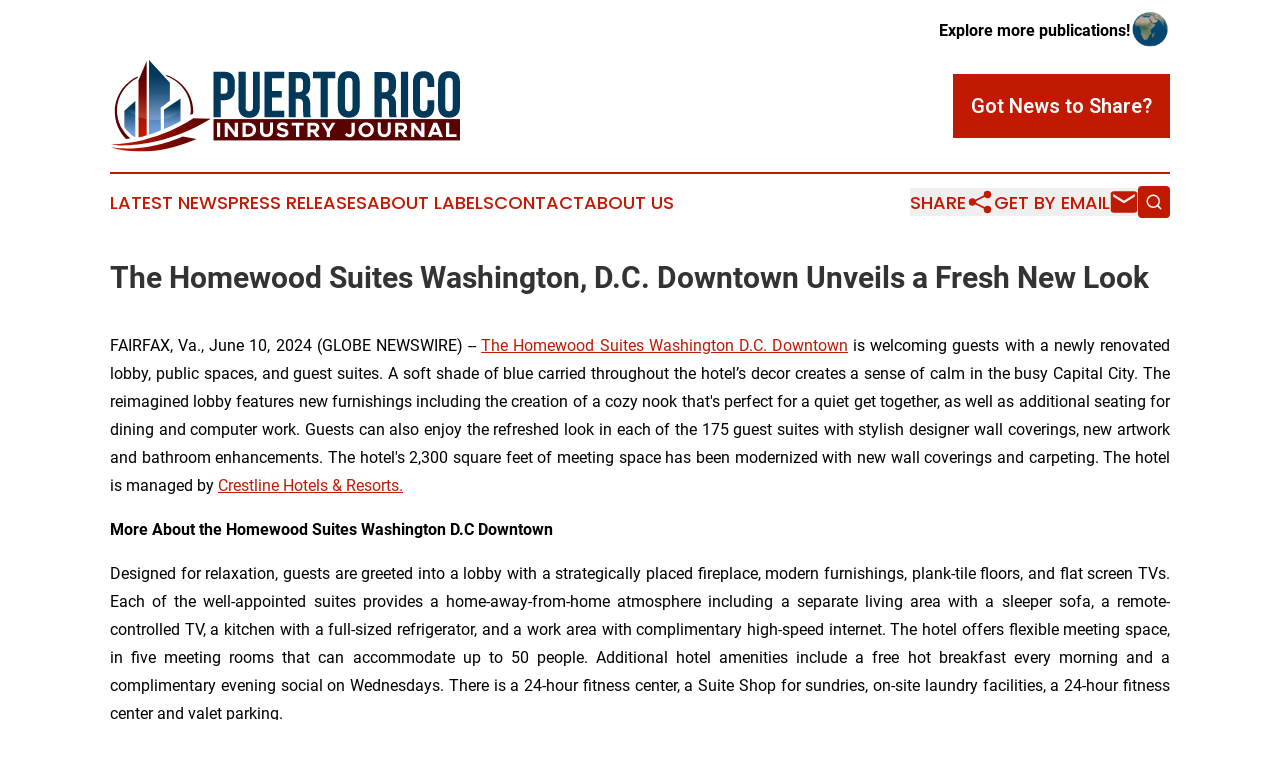

--- FILE ---
content_type: text/html;charset=utf-8
request_url: https://www.puertoricoindustryjournal.com/article/718715410-the-homewood-suites-washington-d-c-downtown-unveils-a-fresh-new-look
body_size: 7112
content:
<!DOCTYPE html>
<html lang="en">
<head>
  <title>The Homewood Suites Washington, D.C. Downtown Unveils a Fresh New Look | Puerto Rico Industry Journal</title>
  <meta charset="utf-8">
  <meta name="viewport" content="width=device-width, initial-scale=1">
    <meta name="description" content="Puerto Rico Industry Journal is an online news publication focusing on industries in the Puerto Rico: Your best source on industries and services news from Puerto Rico">
    <link rel="icon" href="https://cdn.newsmatics.com/agp/sites/puertoricoindustryjournal-favicon-1.png" type="image/png">
  <meta name="csrf-token" content="K7JeUFNLaUh9aS7HefJnef3AttAYNpF3SPxVW2A3i2o=">
  <meta name="csrf-param" content="authenticity_token">
  <link href="/css/styles.min.css?v1d0b8e25eaccc1ca72b30a2f13195adabfa54991" rel="stylesheet" data-turbo-track="reload">
  <link rel="stylesheet" href="/plugins/vanilla-cookieconsent/cookieconsent.css?v1d0b8e25eaccc1ca72b30a2f13195adabfa54991">
  
<style type="text/css">
    :root {
        --color-primary-background: rgba(194, 26, 2, 0.5);
        --color-primary: #C21A02;
        --color-secondary: #5578a4;
    }
</style>

  <script type="importmap">
    {
      "imports": {
          "adController": "/js/controllers/adController.js?v1d0b8e25eaccc1ca72b30a2f13195adabfa54991",
          "alertDialog": "/js/controllers/alertDialog.js?v1d0b8e25eaccc1ca72b30a2f13195adabfa54991",
          "articleListController": "/js/controllers/articleListController.js?v1d0b8e25eaccc1ca72b30a2f13195adabfa54991",
          "dialog": "/js/controllers/dialog.js?v1d0b8e25eaccc1ca72b30a2f13195adabfa54991",
          "flashMessage": "/js/controllers/flashMessage.js?v1d0b8e25eaccc1ca72b30a2f13195adabfa54991",
          "gptAdController": "/js/controllers/gptAdController.js?v1d0b8e25eaccc1ca72b30a2f13195adabfa54991",
          "hamburgerController": "/js/controllers/hamburgerController.js?v1d0b8e25eaccc1ca72b30a2f13195adabfa54991",
          "labelsDescription": "/js/controllers/labelsDescription.js?v1d0b8e25eaccc1ca72b30a2f13195adabfa54991",
          "searchController": "/js/controllers/searchController.js?v1d0b8e25eaccc1ca72b30a2f13195adabfa54991",
          "videoController": "/js/controllers/videoController.js?v1d0b8e25eaccc1ca72b30a2f13195adabfa54991",
          "navigationController": "/js/controllers/navigationController.js?v1d0b8e25eaccc1ca72b30a2f13195adabfa54991"          
      }
    }
  </script>
  <script>
      (function(w,d,s,l,i){w[l]=w[l]||[];w[l].push({'gtm.start':
      new Date().getTime(),event:'gtm.js'});var f=d.getElementsByTagName(s)[0],
      j=d.createElement(s),dl=l!='dataLayer'?'&l='+l:'';j.async=true;
      j.src='https://www.googletagmanager.com/gtm.js?id='+i+dl;
      f.parentNode.insertBefore(j,f);
      })(window,document,'script','dataLayer','GTM-KGCXW2X');
  </script>

  <script>
    window.dataLayer.push({
      'cookie_settings': 'delta'
    });
  </script>
</head>
<body class="df-5 is-subpage">
<noscript>
  <iframe src="https://www.googletagmanager.com/ns.html?id=GTM-KGCXW2X"
          height="0" width="0" style="display:none;visibility:hidden"></iframe>
</noscript>
<div class="layout">

  <!-- Top banner -->
  <div class="max-md:hidden w-full content universal-ribbon-inner flex justify-end items-center">
    <a href="https://www.affinitygrouppublishing.com/" target="_blank" class="brands">
      <span class="font-bold text-black">Explore more publications!</span>
      <div>
        <img src="/images/globe.png" height="40" width="40" class="icon-globe"/>
      </div>
    </a>
  </div>
  <header data-controller="hamburger">
  <div class="content">
    <div class="header-top">
      <div class="flex gap-2 masthead-container justify-between items-center">
        <div class="mr-4 logo-container">
          <a href="/">
              <img src="https://cdn.newsmatics.com/agp/sites/puertoricoindustryjournal-logo-1.svg" alt="Puerto Rico Industry Journal"
                class="max-md:!h-[60px] lg:!max-h-[115px]" height="179"
                width="auto" />
          </a>
        </div>
        <button class="hamburger relative w-8 h-6">
          <span aria-hidden="true"
            class="block absolute h-[2px] w-9 bg-[--color-primary] transform transition duration-500 ease-in-out -translate-y-[15px]"></span>
          <span aria-hidden="true"
            class="block absolute h-[2px] w-7 bg-[--color-primary] transform transition duration-500 ease-in-out translate-x-[7px]"></span>
          <span aria-hidden="true"
            class="block absolute h-[2px] w-9 bg-[--color-primary] transform transition duration-500 ease-in-out translate-y-[15px]"></span>
        </button>
        <a href="/submit-news" class="max-md:hidden button button-upload-content button-primary w-fit">
          <span>Got News to Share?</span>
        </a>
      </div>
      <!--  Screen size line  -->
      <div class="absolute bottom-0 -ml-[20px] w-screen h-[1px] bg-[--color-primary] z-50 md:hidden">
      </div>
    </div>
    <!-- Navigation bar -->
    <div class="navigation is-hidden-on-mobile" id="main-navigation">
      <div class="w-full md:hidden">
        <div data-controller="search" class="relative w-full">
  <div data-search-target="form" class="relative active">
    <form data-action="submit->search#performSearch" class="search-form">
      <input type="text" name="query" placeholder="Search..." data-search-target="input" class="search-input md:hidden" />
      <button type="button" data-action="click->search#toggle" data-search-target="icon" class="button-search">
        <img height="18" width="18" src="/images/search.svg" />
      </button>
    </form>
  </div>
</div>

      </div>
      <nav class="navigation-part">
          <a href="/latest-news" class="nav-link">
            Latest News
          </a>
          <a href="/press-releases" class="nav-link">
            Press Releases
          </a>
          <a href="/about-labels" class="nav-link">
            About Labels
          </a>
          <a href="/contact" class="nav-link">
            Contact
          </a>
          <a href="/about" class="nav-link">
            About Us
          </a>
      </nav>
      <div class="w-full md:w-auto md:justify-end">
        <div data-controller="navigation" class="header-actions hidden">
  <button class="nav-link flex gap-1 items-center" onclick="window.ShareDialog.openDialog()">
    <span data-navigation-target="text">
      Share
    </span>
    <span class="icon-share"></span>
  </button>
  <button onclick="window.AlertDialog.openDialog()" class="nav-link nav-link-email flex items-center gap-1.5">
    <span data-navigation-target="text">
      Get by Email
    </span>
    <span class="icon-mail"></span>
  </button>
  <div class="max-md:hidden">
    <div data-controller="search" class="relative w-full">
  <div data-search-target="form" class="relative active">
    <form data-action="submit->search#performSearch" class="search-form">
      <input type="text" name="query" placeholder="Search..." data-search-target="input" class="search-input md:hidden" />
      <button type="button" data-action="click->search#toggle" data-search-target="icon" class="button-search">
        <img height="18" width="18" src="/images/search.svg" />
      </button>
    </form>
  </div>
</div>

  </div>
</div>

      </div>
      <a href="/submit-news" class="md:hidden uppercase button button-upload-content button-primary w-fit">
        <span>Got News to Share?</span>
      </a>
      <a href="https://www.affinitygrouppublishing.com/" target="_blank" class="nav-link-agp">
        Explore more publications!
        <img src="/images/globe.png" height="35" width="35" />
      </a>
    </div>
  </div>
</header>

  <div id="main-content" class="content">
    <div id="flash-message"></div>
    <h1>The Homewood Suites Washington, D.C. Downtown Unveils a Fresh New Look</h1>
<div class="press-release">
  
      <p align="justify">FAIRFAX, Va., June  10, 2024  (GLOBE NEWSWIRE) -- <a href="https://www.globenewswire.com/Tracker?data=[base64]" rel="nofollow" target="_blank">The Homewood Suites Washington D.C. Downtown</a> is welcoming guests with a newly renovated lobby, public spaces, and guest suites. A soft shade of blue carried throughout the hotel&#x2019;s decor creates a sense of calm in the busy Capital City. The reimagined lobby features new furnishings including the creation of a cozy nook that's perfect for a quiet get together, as well as additional seating for dining and computer work. Guests can also enjoy the refreshed look in each of the 175 guest suites with stylish designer wall coverings, new artwork and bathroom enhancements. The hotel's 2,300 square feet of meeting space has been modernized with new wall coverings and carpeting. The hotel is managed by <a href="https://www.globenewswire.com/Tracker?data=UXamhFA1FbrGabPmzgrTDZzMFpChL8P8CB4xogHzdfKAuPaiDssR65gCL_hCU1_2GxDaF_7OIvQ_05JmXWFnzJ8ftCQucX7VsJFjMdXE87ZRmHefaNDBX0P7RhiCH4Vs" rel="nofollow" target="_blank">Crestline Hotels &amp; Resorts.</a><br></p>  <p align="justify"><strong>More About the Homewood Suites Washington D.C Downtown</strong></p>  <p align="justify">Designed for relaxation, guests are greeted into a lobby with a strategically placed fireplace, modern furnishings, plank-tile floors, and flat screen TVs. Each of the well-appointed suites provides a home-away-from-home atmosphere including a separate living area with a sleeper sofa, a remote-controlled TV, a kitchen with a full-sized refrigerator, and a work area with complimentary high-speed internet. The hotel offers flexible meeting space, in five meeting rooms that can accommodate up to 50 people. Additional hotel amenities include a free hot breakfast every morning and a complimentary evening social on Wednesdays. There is a 24-hour fitness center, a Suite Shop for sundries, on-site laundry facilities, a 24-hour fitness center and valet parking.</p>  <p align="justify">Located at 1475 Massachusetts Avenue, Washington, D.C., the hotel is a half mile from the Walter E. Washington Convention Center and is near The Capital One Arena (home of the NHL's Washington Capitals), the White House, the Washington Monument, and the Smithsonian museums. For more information and reservations visit <a href="https://www.globenewswire.com/Tracker?data=1BWXdw1vSpWuC13bCcuTutUyuZD3WgnSTdw3_i_QCVE5p5e3AbFv_-n6IBTQqK0Kvttmg_RO2ueS26ylAww5nYDGMuH704wkczbLEAnnAbA=" rel="nofollow" target="_blank">www.homewoodsuites.com</a> or call 202.265.8000.</p> <table style="border-collapse: collapse; margin-left:0px; width:100%; border-collapse:collapse ;">
<tr>
<td style="max-width:20%; width:20%; min-width:20%;">&#xA0;<strong>Download Images Here:</strong>&#xA0;</td>
<td style="max-width:80%; width:80%; min-width:80%;">Large King Bedroom:&#xA0; <a href="https://bit.ly/3Rkf107" rel="nofollow" target="_blank"><u>https://bit.ly/3Rkf107</u></a>
</td>
</tr>
<tr>
<td style="vertical-align: top ; ">&#xA0;</td>
<td style="vertical-align: top ; ">Lobby Lounge:&#xA0;&#xA0;<a href="https://bit.ly/4bPqCfH" rel="nofollow" target="_blank"><u>https://bit.ly/4bPqCfH</u></a>
</td>
</tr>
</table> <p><strong>About Crestline Hotels &amp; Resorts</strong></p>  <p align="justify">Crestline Hotels &amp; Resorts, LLC, is one of the nation&#x2019;s largest independent hospitality management companies. Founded in 2000, the company presently manages 126 hotels, resorts, and conference centers with nearly 17,700 rooms in 29 states and the District of Columbia. Crestline manages properties under such well-regarded brands as Marriott, Hilton, Kimpton, and Hyatt, as well as independent, private label hotels and conference centers throughout the United States. For more information, visit: <a href="https://www.globenewswire.com/Tracker?data=dW5EEsBoNPc7E6gIF-XGogfXJe3LGvw_llwOE9TOyJ1I-V_u4BS4oqaYf6nzGBWU9_V2c9TvbtScJPJfDCGSrbMmeWOakcgERc0MYkqN88c=" rel="nofollow" target="_blank">www.crestlinehotels.com</a>.</p>  <p align="justify"><strong><u>Important Notice:</u></strong></p>  <p align="justify">The statements in this press release that are not historical facts may be forward-looking statements. These forward-looking statements involve risks and uncertainties that could cause the outcome to be materially different. In addition, words such as &#x201C;anticipate,&#x201D; &#x201C;believe,&#x201D; and &#x201C;intend&#x201D; indicate a forward-looking statement; however, not all forward-looking statements include these words.</p>  <p align="justify"><strong>Media Contact:</strong></p>  <p>Gayle MacIntyre<br>Global Ink Communications<br><a href="https://www.globenewswire.com/Tracker?data=oayU2ZgjUAb57SO96ZJNP7cSiJV6KTjDuIDSWEwZ-JMLn9prumjoHiMMytkV5Pw7hQXCQJ_QGuNb5hRpVSUD-2iuMEZlngB9TIKU-Q7bHIA=" rel="nofollow" target="_blank">gbmacintyre1@gmail.com</a><br>404.643.8222</p> <img class="__GNW8366DE3E__IMG" src="https://www.globenewswire.com/newsroom/ti?nf=OTE1MDk5NCM2MzA5NDk5IzIwMjEyNDE="> <br><img src="https://ml.globenewswire.com/media/MGE3M2U0MjAtYjQ4MS00ZTYyLTlmMWItZjFkZGYzOWQ3NmU5LTEwMzI5NTY=/tiny/Crestline-Hotels-Resorts.png" referrerpolicy="no-referrer-when-downgrade"><p><a href="https://www.globenewswire.com/NewsRoom/AttachmentNg/11eaf47f-1c51-4158-87e1-358bc6a534e8" rel="nofollow"><img src="https://ml.globenewswire.com/media/11eaf47f-1c51-4158-87e1-358bc6a534e8/small/crestline-hotels-resorts-logo.jpg" border="0" width="150" height="92" alt="Primary Logo"></a></p>
    <p>
  Legal Disclaimer:
</p>
<p>
  EIN Presswire provides this news content "as is" without warranty of any kind. We do not accept any responsibility or liability
  for the accuracy, content, images, videos, licenses, completeness, legality, or reliability of the information contained in this
  article. If you have any complaints or copyright issues related to this article, kindly contact the author above.
</p>
<img class="prtr" src="https://www.einpresswire.com/tracking/article.gif?t=5&a=Wk3sMfL6k7Wp-F-n&i=s5_uXNAvi77DIuaE" alt="">
</div>

  </div>
</div>
<footer class="footer footer-with-line">
  <div class="content flex flex-col">
    <p class="footer-text text-sm mb-4 order-2 lg:order-1">© 1995-2026 Newsmatics Inc. dba Affinity Group Publishing &amp; Puerto Rico Industry Journal. All Rights Reserved.</p>
    <div class="footer-nav lg:mt-2 mb-[30px] lg:mb-0 flex gap-7 flex-wrap justify-center order-1 lg:order-2">
        <a href="/about" class="footer-link">About</a>
        <a href="/archive" class="footer-link">Press Release Archive</a>
        <a href="/submit-news" class="footer-link">Submit Press Release</a>
        <a href="/legal/terms" class="footer-link">Terms &amp; Conditions</a>
        <a href="/legal/dmca" class="footer-link">Copyright/DMCA Policy</a>
        <a href="/legal/privacy" class="footer-link">Privacy Policy</a>
        <a href="/contact" class="footer-link">Contact</a>
    </div>
  </div>
</footer>
<div data-controller="dialog" data-dialog-url-value="/" data-action="click->dialog#clickOutside">
  <dialog
    class="modal-shadow fixed backdrop:bg-black/20 z-40 text-left bg-white rounded-full w-[350px] h-[350px] overflow-visible"
    data-dialog-target="modal"
  >
    <div class="text-center h-full flex items-center justify-center">
      <button data-action="click->dialog#close" type="button" class="modal-share-close-button">
        ✖
      </button>
      <div>
        <div class="mb-4">
          <h3 class="font-bold text-[28px] mb-3">Share us</h3>
          <span class="text-[14px]">on your social networks:</span>
        </div>
        <div class="flex gap-6 justify-center text-center">
          <a href="https://www.facebook.com/sharer.php?u=https://www.puertoricoindustryjournal.com" class="flex flex-col items-center font-bold text-[#4a4a4a] text-sm" target="_blank">
            <span class="h-[55px] flex items-center">
              <img width="40px" src="/images/fb.png" alt="Facebook" class="mb-2">
            </span>
            <span class="text-[14px]">
              Facebook
            </span>
          </a>
          <a href="https://www.linkedin.com/sharing/share-offsite/?url=https://www.puertoricoindustryjournal.com" class="flex flex-col items-center font-bold text-[#4a4a4a] text-sm" target="_blank">
            <span class="h-[55px] flex items-center">
              <img width="40px" height="40px" src="/images/linkedin.png" alt="LinkedIn" class="mb-2">
            </span>
            <span class="text-[14px]">
            LinkedIn
            </span>
          </a>
        </div>
      </div>
    </div>
  </dialog>
</div>

<div data-controller="alert-dialog" data-action="click->alert-dialog#clickOutside">
  <dialog
    class="fixed backdrop:bg-black/20 modal-shadow z-40 text-left bg-white rounded-full w-full max-w-[450px] aspect-square overflow-visible"
    data-alert-dialog-target="modal">
    <div class="flex items-center text-center -mt-4 h-full flex-1 p-8 md:p-12">
      <button data-action="click->alert-dialog#close" type="button" class="modal-close-button">
        ✖
      </button>
      <div class="w-full" data-alert-dialog-target="subscribeForm">
        <img class="w-8 mx-auto mb-4" src="/images/agps.svg" alt="AGPs" />
        <p class="md:text-lg">Get the latest news on this topic.</p>
        <h3 class="dialog-title mt-4">SIGN UP FOR FREE TODAY</h3>
        <form data-action="submit->alert-dialog#submit" method="POST" action="/alerts">
  <input type="hidden" name="authenticity_token" value="K7JeUFNLaUh9aS7HefJnef3AttAYNpF3SPxVW2A3i2o=">

  <input data-alert-dialog-target="fullnameInput" type="text" name="fullname" id="fullname" autocomplete="off" tabindex="-1">
  <label>
    <input data-alert-dialog-target="emailInput" placeholder="Email address" name="email" type="email"
      value=""
      class="rounded-xs mb-2 block w-full bg-white px-4 py-2 text-gray-900 border-[1px] border-solid border-gray-600 focus:border-2 focus:border-gray-800 placeholder:text-gray-400"
      required>
  </label>
  <div class="text-red-400 text-sm" data-alert-dialog-target="errorMessage"></div>

  <input data-alert-dialog-target="timestampInput" type="hidden" name="timestamp" value="1768597361" autocomplete="off" tabindex="-1">

  <input type="submit" value="Sign Up"
    class="!rounded-[3px] w-full mt-2 mb-4 bg-primary px-5 py-2 leading-5 font-semibold text-white hover:color-primary/75 cursor-pointer">
</form>
<a data-action="click->alert-dialog#close" class="text-black underline hover:no-underline inline-block mb-4" href="#">No Thanks</a>
<p class="text-[15px] leading-[22px]">
  By signing to this email alert, you<br /> agree to our
  <a href="/legal/terms" class="underline text-primary hover:no-underline" target="_blank">Terms & Conditions</a>
</p>

      </div>
      <div data-alert-dialog-target="checkEmail" class="hidden">
        <img class="inline-block w-9" src="/images/envelope.svg" />
        <h3 class="dialog-title">Check Your Email</h3>
        <p class="text-lg mb-12">We sent a one-time activation link to <b data-alert-dialog-target="userEmail"></b>.
          Just click on the link to
          continue.</p>
        <p class="text-lg">If you don't see the email in your inbox, check your spam folder or <a
            class="underline text-primary hover:no-underline" data-action="click->alert-dialog#showForm" href="#">try
            again</a>
        </p>
      </div>

      <!-- activated -->
      <div data-alert-dialog-target="activated" class="hidden">
        <img class="w-8 mx-auto mb-4" src="/images/agps.svg" alt="AGPs" />
        <h3 class="dialog-title">SUCCESS</h3>
        <p class="text-lg">You have successfully confirmed your email and are subscribed to <b>
            Puerto Rico Industry Journal
          </b> daily
          news alert.</p>
      </div>
      <!-- alreadyActivated -->
      <div data-alert-dialog-target="alreadyActivated" class="hidden">
        <img class="w-8 mx-auto mb-4" src="/images/agps.svg" alt="AGPs" />
        <h3 class="dialog-title">Alert was already activated</h3>
        <p class="text-lg">It looks like you have already confirmed and are receiving the <b>
            Puerto Rico Industry Journal
          </b> daily news
          alert.</p>
      </div>
      <!-- activateErrorMessage -->
      <div data-alert-dialog-target="activateErrorMessage" class="hidden">
        <img class="w-8 mx-auto mb-4" src="/images/agps.svg" alt="AGPs" />
        <h3 class="dialog-title">Oops!</h3>
        <p class="text-lg mb-4">It looks like something went wrong. Please try again.</p>
        <form data-action="submit->alert-dialog#submit" method="POST" action="/alerts">
  <input type="hidden" name="authenticity_token" value="K7JeUFNLaUh9aS7HefJnef3AttAYNpF3SPxVW2A3i2o=">

  <input data-alert-dialog-target="fullnameInput" type="text" name="fullname" id="fullname" autocomplete="off" tabindex="-1">
  <label>
    <input data-alert-dialog-target="emailInput" placeholder="Email address" name="email" type="email"
      value=""
      class="rounded-xs mb-2 block w-full bg-white px-4 py-2 text-gray-900 border-[1px] border-solid border-gray-600 focus:border-2 focus:border-gray-800 placeholder:text-gray-400"
      required>
  </label>
  <div class="text-red-400 text-sm" data-alert-dialog-target="errorMessage"></div>

  <input data-alert-dialog-target="timestampInput" type="hidden" name="timestamp" value="1768597361" autocomplete="off" tabindex="-1">

  <input type="submit" value="Sign Up"
    class="!rounded-[3px] w-full mt-2 mb-4 bg-primary px-5 py-2 leading-5 font-semibold text-white hover:color-primary/75 cursor-pointer">
</form>
<a data-action="click->alert-dialog#close" class="text-black underline hover:no-underline inline-block mb-4" href="#">No Thanks</a>
<p class="text-[15px] leading-[22px]">
  By signing to this email alert, you<br /> agree to our
  <a href="/legal/terms" class="underline text-primary hover:no-underline" target="_blank">Terms & Conditions</a>
</p>

      </div>

      <!-- deactivated -->
      <div data-alert-dialog-target="deactivated" class="hidden">
        <img class="w-8 mx-auto mb-4" src="/images/agps.svg" alt="AGPs" />
        <h3 class="dialog-title">You are Unsubscribed!</h3>
        <p class="text-lg">You are no longer receiving the <b>
            Puerto Rico Industry Journal
          </b>daily news alert.</p>
      </div>
      <!-- alreadyDeactivated -->
      <div data-alert-dialog-target="alreadyDeactivated" class="hidden">
        <img class="w-8 mx-auto mb-4" src="/images/agps.svg" alt="AGPs" />
        <h3 class="dialog-title">You have already unsubscribed!</h3>
        <p class="text-lg">You are no longer receiving the <b>
            Puerto Rico Industry Journal
          </b> daily news alert.</p>
      </div>
      <!-- deactivateErrorMessage -->
      <div data-alert-dialog-target="deactivateErrorMessage" class="hidden">
        <img class="w-8 mx-auto mb-4" src="/images/agps.svg" alt="AGPs" />
        <h3 class="dialog-title">Oops!</h3>
        <p class="text-lg">Try clicking the Unsubscribe link in the email again and if it still doesn't work, <a
            href="/contact">contact us</a></p>
      </div>
    </div>
  </dialog>
</div>

<script src="/plugins/vanilla-cookieconsent/cookieconsent.umd.js?v1d0b8e25eaccc1ca72b30a2f13195adabfa54991"></script>
  <script src="/js/cookieconsent.js?v1d0b8e25eaccc1ca72b30a2f13195adabfa54991"></script>

<script type="module" src="/js/app.js?v1d0b8e25eaccc1ca72b30a2f13195adabfa54991"></script>
</body>
</html>


--- FILE ---
content_type: image/svg+xml
request_url: https://cdn.newsmatics.com/agp/sites/puertoricoindustryjournal-logo-1.svg
body_size: 12890
content:
<?xml version="1.0" encoding="UTF-8" standalone="no"?>
<svg
   xmlns:dc="http://purl.org/dc/elements/1.1/"
   xmlns:cc="http://creativecommons.org/ns#"
   xmlns:rdf="http://www.w3.org/1999/02/22-rdf-syntax-ns#"
   xmlns:svg="http://www.w3.org/2000/svg"
   xmlns="http://www.w3.org/2000/svg"
   version="1.1"
   id="Layer_1"
   x="0px"
   y="0px"
   viewBox="-105 284 400 105.59714"
   xml:space="preserve"
   width="400"
   height="105.59714"><metadata
   id="metadata107"><rdf:RDF><cc:Work
       rdf:about=""><dc:format>image/svg+xml</dc:format><dc:type
         rdf:resource="http://purl.org/dc/dcmitype/StillImage" /></cc:Work></rdf:RDF></metadata><defs
   id="defs105" />
<style
   type="text/css"
   id="style2">
	.st0{fill:#590202;}
	.st1{fill:#FFFFFF;}
	.st2{fill:#023859;}
	.st3{fill:url(#XMLID_2_);}
	.st4{fill:url(#XMLID_3_);}
	.st5{fill:url(#XMLID_4_);}
	.st6{fill:url(#XMLID_5_);}
	.st7{fill:url(#XMLID_6_);}
	.st8{fill:url(#XMLID_7_);}
	.st9{opacity:0.2;fill:url(#XMLID_8_);}
	.st10{opacity:0.2;fill:url(#XMLID_9_);}
	.st11{opacity:0.2;fill:url(#XMLID_10_);}
	.st12{opacity:0.2;fill:url(#XMLID_11_);}
</style>
<g
   id="XMLID_331_"
   transform="translate(0,-59.7)">
	<g
   id="XMLID_315_">
		<rect
   id="XMLID_296_"
   x="13.3"
   y="411.79999"
   class="st0"
   width="281.70001"
   height="24.6" />
		<g
   id="XMLID_314_">
			<g
   id="g20">
				<path
   id="XMLID_280_"
   class="st1"
   d="m 17.3,415.9 h 3.6 v 16.5 h -3.6 z" />
				<path
   id="XMLID_278_"
   class="st1"
   d="m 26.1,415.9 h 3.5 l 8,10.7 v -10.7 h 3.6 v 16.5 h -3.6 l -8,-10.7 v 10.7 h -3.5 z" />
				<path
   id="XMLID_275_"
   class="st1"
   d="m 46.5,415.9 h 5.9 c 5.6,0 9.5,3.4 9.5,8.2 0,4.8 -3.9,8.3 -9.5,8.3 h -5.9 z m 6.4,13.3 c 3.1,0 5.4,-2.1 5.4,-5 0,-2.9 -2.2,-5 -5.4,-5 h -2.8 v 10.1 h 2.8 z" />
				<path
   id="XMLID_273_"
   class="st1"
   d="m 66.4,425.2 v -9.4 H 70 v 9.2 c 0,2.5 1.6,4.3 3.9,4.3 2.3,0 3.9,-1.8 3.9,-4.3 v -9.2 h 3.6 v 9.4 c 0,4.4 -3.1,7.4 -7.5,7.4 -4.4,0.1 -7.5,-3 -7.5,-7.4 z" />
				<path
   id="XMLID_271_"
   class="st1"
   d="m 85.3,429.9 2,-2.4 c 1.6,1.3 3.3,2.2 5.4,2.2 1.8,0 2.7,-0.8 2.7,-1.9 0,-1.2 -1,-1.5 -3.5,-2.1 -3.5,-0.8 -6,-1.8 -6,-5 0,-3.1 2.5,-5.1 6.1,-5.1 2.7,0 4.8,0.8 6.5,2.3 l -1.8,2.5 c -1.5,-1.2 -3.1,-1.8 -4.7,-1.8 -1.5,0 -2.4,0.8 -2.4,1.8 0,1.2 1,1.6 3.5,2.2 3.6,0.8 5.9,1.8 5.9,4.9 0,3.1 -2.4,5.2 -6.4,5.2 -2.8,0 -5.3,-1 -7.3,-2.8 z" />
				<path
   id="XMLID_269_"
   class="st1"
   d="m 107.7,419.1 h -5.1 v -3.2 h 13.8 v 3.2 h -5.1 v 13.3 h -3.6 z" />
				<path
   id="XMLID_266_"
   class="st1"
   d="m 130.5,432.4 -3.8,-5.4 h -2.6 v 5.4 h -3.5 v -16.5 h 7.4 c 3.6,0 6.2,2.3 6.2,5.6 0,2.4 -1.5,4.4 -3.7,5.2 l 4.1,5.8 h -4.1 z m -6.4,-8.6 h 3.5 c 1.8,0 3,-0.9 3,-2.3 0,-1.4 -1.2,-2.3 -3,-2.3 h -3.5 z" />
				<path
   id="XMLID_264_"
   class="st1"
   d="m 142.7,426.4 -6.5,-10.5 h 4.1 l 4.1,7.2 4.3,-7.2 h 4 l -6.4,10.5 v 6 h -3.6 z" />
				<path
   id="XMLID_262_"
   class="st1"
   d="m 163.4,429.9 2.4,-2.3 c 0.5,1.1 1.7,1.8 2.8,1.8 1.4,0 2.5,-1.1 2.5,-2.7 v -10.8 h 3.6 V 427 c 0,3.3 -2.4,5.7 -5.7,5.7 -2.2,0 -4.5,-1.2 -5.6,-2.8 z" />
				<path
   id="XMLID_259_"
   class="st1"
   d="m 179,424.1 c 0,-4.6 4,-8.5 8.8,-8.5 4.8,0 8.8,3.9 8.8,8.5 0,4.6 -4,8.6 -8.8,8.6 -4.7,0 -8.8,-4 -8.8,-8.6 z m 13.9,0 c 0,-2.9 -2.4,-5.3 -5.1,-5.3 -2.8,0 -5.1,2.4 -5.1,5.3 0,2.9 2.4,5.3 5.1,5.3 2.8,0 5.1,-2.4 5.1,-5.3 z" />
				<path
   id="XMLID_257_"
   class="st1"
   d="m 201,425.2 v -9.4 h 3.5 v 9.2 c 0,2.5 1.6,4.3 3.9,4.3 2.3,0 3.9,-1.8 3.9,-4.3 v -9.2 h 3.6 v 9.4 c 0,4.4 -3.1,7.4 -7.5,7.4 -4.4,0.1 -7.4,-3 -7.4,-7.4 z" />
				<path
   id="XMLID_254_"
   class="st1"
   d="m 230.9,432.4 -3.8,-5.4 h -2.6 v 5.4 H 221 v -16.5 h 7.4 c 3.6,0 6.2,2.3 6.2,5.6 0,2.4 -1.5,4.4 -3.7,5.2 l 4.1,5.8 h -4.1 z m -6.4,-8.6 h 3.5 c 1.8,0 3,-0.9 3,-2.3 0,-1.4 -1.2,-2.3 -3,-2.3 h -3.5 z" />
				<path
   id="XMLID_252_"
   class="st1"
   d="m 239.2,415.9 h 3.5 l 8,10.7 v -10.7 h 3.6 v 16.5 h -3.6 l -8,-10.7 v 10.7 h -3.5 z" />
				<path
   id="XMLID_249_"
   class="st1"
   d="m 270.5,429.8 h -7.3 l -1.1,2.6 h -4 l 6.7,-16.5 h 4 l 6.7,16.5 h -4 z m -1.2,-3 -2.5,-6 -2.4,6 z" />
				<path
   id="XMLID_247_"
   class="st1"
   d="m 290.9,429.2 v 3.2 h -11.8 v -16.5 h 3.6 v 13.3 z" />
			</g>
		</g>
		<g
   id="XMLID_316_">
			<path
   id="XMLID_317_"
   class="st2"
   d="m 34.6,360.5 c 2,2.2 3.1,5.4 3.1,9.7 v 6.8 c 0,4.2 -1,7.5 -3.1,9.7 -2,2.2 -5.1,3.3 -9.2,3.3 h -3.9 v 19.7 h -8.2 v -52.4 h 12.1 c 4.1,-0.1 7.2,1 9.2,3.2 z m -13.1,22 h 3.9 c 1.3,0 2.4,-0.4 3,-1.1 0.7,-0.8 1,-2 1,-3.8 v -7.9 c 0,-1.8 -0.3,-3.1 -1,-3.8 -0.7,-0.8 -1.7,-1.1 -3,-1.1 h -3.9 z" />
			<path
   id="XMLID_320_"
   class="st2"
   d="m 49.8,397.7 c 0,3.4 1.4,5.1 4.3,5.1 2.9,0 4.3,-1.7 4.3,-5.1 v -40.5 h 7.8 v 39.9 c 0,4.2 -1,7.5 -3.1,9.8 -2.1,2.3 -5.1,3.4 -9.1,3.4 -4,0 -7,-1.1 -9.1,-3.4 -2.1,-2.3 -3.1,-5.5 -3.1,-9.8 V 357.2 H 50 v 40.5 z" />
			<path
   id="XMLID_322_"
   class="st2"
   d="m 91.3,379.3 v 7.5 H 80 v 15.4 h 14.2 v 7.5 H 71.7 v -52.4 h 22.5 v 7.5 H 80 v 14.6 h 11.3 z" />
			<path
   id="XMLID_324_"
   class="st2"
   d="m 115.9,407.3 c -0.1,-0.8 -0.2,-2.1 -0.2,-4 V 395 c 0,-2.4 -0.4,-4.1 -1.3,-5.1 -0.9,-1 -2.2,-1.5 -4.1,-1.5 h -2.9 v 21.4 h -8.2 v -52.4 h 12.4 c 4.2,0 7.3,1 9.3,3 1.9,2 2.9,5 2.9,9.1 v 4.1 c 0,5.4 -1.8,8.9 -5.4,10.6 1.9,0.8 3.3,2.1 4.2,4 0.8,1.9 1.3,4.3 1.3,7.2 v 8.1 c 0,1.5 0,2.7 0.1,3.6 0.1,0.9 0.4,1.8 0.8,2.7 h -8.4 c -0.2,-1 -0.4,-1.8 -0.5,-2.5 z m -8.4,-26.5 h 3.2 c 1.6,0 2.9,-0.4 3.7,-1.3 0.8,-0.8 1.2,-2.3 1.2,-4.3 V 370 c 0,-1.9 -0.3,-3.3 -1,-4.1 -0.7,-0.9 -1.7,-1.3 -3.2,-1.3 h -4 v 16.2 z" />
			<path
   id="XMLID_332_"
   class="st2"
   d="m 152.5,357.2 v 7.5 h -8.6 v 45 h -8.2 v -45 H 127 v -7.5 z" />
			<path
   id="XMLID_336_"
   class="st2"
   d="m 158.6,360 c 2.1,-2.3 5.2,-3.4 9.3,-3.4 4,0 7.1,1.2 9.3,3.4 2.1,2.3 3.2,5.6 3.2,9.7 V 397 c 0,4.2 -1.1,7.5 -3.2,9.7 -2.1,2.3 -5.2,3.5 -9.3,3.5 -4,0 -7.1,-1.2 -9.3,-3.5 -2.1,-2.3 -3.2,-5.5 -3.2,-9.7 v -27.3 c 0,-4.1 1.1,-7.4 3.2,-9.7 z m 9.3,42.8 c 2.9,0 4.3,-1.7 4.3,-5.2 v -28.3 c 0,-3.5 -1.4,-5.2 -4.3,-5.2 -2.8,0 -4.3,1.7 -4.3,5.2 v 28.3 c 0.1,3.4 1.5,5.2 4.3,5.2 z" />
			<path
   id="XMLID_339_"
   class="st2"
   d="m 214,407.3 c -0.1,-0.8 -0.2,-2.1 -0.2,-4 V 395 c 0,-2.4 -0.4,-4.1 -1.3,-5.1 -0.9,-1 -2.2,-1.5 -4.1,-1.5 h -2.9 v 21.4 h -8.2 v -52.4 h 12.4 c 4.2,0 7.3,1 9.3,3 1.9,2 2.9,5 2.9,9.1 v 4.1 c 0,5.4 -1.8,8.9 -5.4,10.6 1.9,0.8 3.3,2.1 4.2,4 0.8,1.9 1.3,4.3 1.3,7.2 v 8.1 c 0,1.5 0,2.7 0.1,3.6 0.1,0.9 0.4,1.8 0.8,2.7 h -8.4 c -0.2,-1 -0.4,-1.8 -0.5,-2.5 z m -8.4,-26.5 h 3.2 c 1.6,0 2.9,-0.4 3.7,-1.3 0.8,-0.8 1.2,-2.3 1.2,-4.3 V 370 c 0,-1.9 -0.3,-3.3 -1,-4.1 -0.7,-0.9 -1.7,-1.3 -3.2,-1.3 h -4 v 16.2 z" />
			<path
   id="XMLID_348_"
   class="st2"
   d="m 235.7,357.2 v 52.4 h -8.2 v -52.4 z" />
			<path
   id="XMLID_350_"
   class="st2"
   d="m 265.6,397.1 c 0,4.2 -1,7.5 -3.1,9.8 -2.1,2.3 -5.1,3.4 -9.1,3.4 -4,0 -7,-1.1 -9.1,-3.4 -2.1,-2.3 -3.1,-5.5 -3.1,-9.8 v -27.3 c 0,-4.2 1.1,-7.5 3.1,-9.8 2.1,-2.3 5.1,-3.4 9.1,-3.4 4,0 7,1.1 9.1,3.4 2.1,2.3 3.1,5.5 3.1,9.8 v 5.1 h -7.8 v -5.6 c 0,-3.5 -1.4,-5.2 -4.3,-5.2 -2.8,0 -4.3,1.7 -4.3,5.2 v 28.3 c 0,3.4 1.4,5.1 4.3,5.1 2.9,0 4.3,-1.7 4.3,-5.1 v -7.5 h 7.8 z" />
			<path
   id="XMLID_352_"
   class="st2"
   d="m 273.2,360 c 2.1,-2.3 5.2,-3.4 9.3,-3.4 4,0 7.1,1.2 9.3,3.4 2.1,2.3 3.2,5.6 3.2,9.7 V 397 c 0,4.2 -1.1,7.5 -3.2,9.7 -2.1,2.3 -5.2,3.5 -9.3,3.5 -4,0 -7.1,-1.2 -9.3,-3.5 -2.1,-2.3 -3.2,-5.5 -3.2,-9.7 v -27.3 c 0,-4.1 1,-7.4 3.2,-9.7 z m 9.3,42.8 c 2.9,0 4.3,-1.7 4.3,-5.2 v -28.3 c 0,-3.5 -1.4,-5.2 -4.3,-5.2 -2.8,0 -4.3,1.7 -4.3,5.2 v 28.3 c 0,3.4 1.4,5.2 4.3,5.2 z" />
		</g>
	</g>
	<g
   id="XMLID_311_">
		<g
   id="XMLID_309_">
			<linearGradient
   id="XMLID_2_"
   gradientUnits="userSpaceOnUse"
   x1="-82.372803"
   y1="426.99179"
   x2="-82.372803"
   y2="398.39621">
				<stop
   offset="0"
   style="stop-color:#719ED9"
   id="stop35" />
				<stop
   offset="1"
   style="stop-color:#023859"
   id="stop37" />
			</linearGradient>
			<path
   id="XMLID_301_"
   class="st3"
   d="m -76.1,390.9 -12.5,11.4 v 18.9 c 0,0 6.9,9.5 12.5,11.5 z"
   style="fill:url(#XMLID_2_)" />
			<linearGradient
   id="XMLID_3_"
   gradientUnits="userSpaceOnUse"
   x1="-33.837002"
   y1="418.22891"
   x2="-33.837002"
   y2="395.4332">
				<stop
   offset="0"
   style="stop-color:#719ED9"
   id="stop41" />
				<stop
   offset="1"
   style="stop-color:#023859"
   id="stop43" />
			</linearGradient>
			<path
   id="XMLID_302_"
   class="st4"
   d="m -24.4,388.2 -18.9,12.7 v 22.3 c 0,0 7.6,-2.7 18.9,-8.9 z"
   style="fill:url(#XMLID_3_)" />
			<linearGradient
   id="XMLID_4_"
   gradientUnits="userSpaceOnUse"
   x1="-48.540901"
   y1="425.9903"
   x2="-48.540901"
   y2="360.57559">
				<stop
   offset="0"
   style="stop-color:#719ED9"
   id="stop47" />
				<stop
   offset="1"
   style="stop-color:#023859"
   id="stop49" />
			</linearGradient>
			<path
   id="XMLID_306_"
   class="st5"
   d="m -46.9,424.6 c 0,0 -6.4,3.3 -13.5,4.9 v -85.8 l 23.8,26.2 v 20.9 l -10.5,8 z"
   style="fill:url(#XMLID_4_)" />
		</g>
		<linearGradient
   id="XMLID_5_"
   gradientUnits="userSpaceOnUse"
   x1="-67.721901"
   y1="428.24359"
   x2="-67.721901"
   y2="361.76279">
			<stop
   offset="0"
   style="stop-color:#C21A02"
   id="stop54" />
			<stop
   offset="1"
   style="stop-color:#590202"
   id="stop56" />
		</linearGradient>
		<path
   id="XMLID_307_"
   class="st6"
   d="m -72.4,432.7 c 0,0 4.2,-0.5 9.3,-2.4 v -85.5 l -9.3,22.3 z"
   style="fill:url(#XMLID_5_)" />
		<linearGradient
   id="XMLID_6_"
   gradientUnits="userSpaceOnUse"
   x1="-105"
   y1="426.53409"
   x2="10.1804"
   y2="426.53409">
			<stop
   offset="0"
   style="stop-color:#C21A02"
   id="stop60" />
			<stop
   offset="1"
   style="stop-color:#590202"
   id="stop62" />
		</linearGradient>
		<path
   id="XMLID_300_"
   class="st7"
   d="m -105,441.3 c 0,0 52.2,8.7 114.7,-29.5 l 0.5,-0.4 -20,-0.5 c 0,0 -39.7,28.7 -95.2,30.4 z"
   style="fill:url(#XMLID_6_)" />
		<linearGradient
   id="XMLID_7_"
   gradientUnits="userSpaceOnUse"
   x1="-103.9161"
   y1="440.59421"
   x2="-6.0787001"
   y2="440.59421">
			<stop
   offset="0"
   style="stop-color:#C21A02"
   id="stop66" />
			<stop
   offset="1"
   style="stop-color:#590202"
   id="stop68" />
		</linearGradient>
		<path
   id="XMLID_304_"
   class="st8"
   d="m -103.9,444.4 c 0,0 41,15.9 97.8,-9.6 l -16,-3 c 0,0.1 -39,19.1 -81.8,12.6 z"
   style="fill:url(#XMLID_7_)" />
		<g
   id="XMLID_303_">
			<path
   id="XMLID_305_"
   class="st0"
   d="m -73.7,364.4 0.8,-1.9 c -15.7,7 -26.6,22.7 -26.6,40.9 0,12.2 4.9,23.3 12.8,31.4 1.6,-0.2 3.2,-0.5 4.9,-0.8 -9.2,-7.7 -15.2,-19.1 -15.2,-32.1 0,-16.4 9.6,-30.5 23.3,-37.5 z" />
			<path
   id="XMLID_312_"
   class="st0"
   d="m -41.7,360.7 1.7,1.9 c 15.9,6 27.3,21.3 27.3,39.3 0,1.9 -0.3,3.7 -0.6,5.5 0.4,-0.3 0.6,-0.4 0.6,-0.4 l 1.3,-1 h 1.2 c 0.1,-0.9 0.3,-1.7 0.3,-2.6 0.1,-20.2 -13.4,-37.1 -31.8,-42.7 z" />
		</g>
		<g
   id="XMLID_308_">
			<linearGradient
   id="XMLID_8_"
   gradientUnits="userSpaceOnUse"
   x1="-81.386597"
   y1="399.866"
   x2="-81.386597"
   y2="407.94409">
				<stop
   offset="0"
   style="stop-color:#FFFFFF;stop-opacity:0"
   id="stop75" />
				<stop
   offset="1"
   style="stop-color:#FFFFFF"
   id="stop77" />
			</linearGradient>
			<path
   id="XMLID_326_"
   class="st9"
   d="m -86.7,400.4 10.6,-9.5 v 16.6 c -3.8,-1.8 -7.4,-4.2 -10.6,-7.1 z"
   style="fill:url(#XMLID_8_)" />
			<linearGradient
   id="XMLID_9_"
   gradientUnits="userSpaceOnUse"
   x1="-67.686401"
   y1="381.13129"
   x2="-67.686401"
   y2="413.79459">
				<stop
   offset="0"
   style="stop-color:#FFFFFF;stop-opacity:0"
   id="stop81" />
				<stop
   offset="1"
   style="stop-color:#FFFFFF"
   id="stop83" />
			</linearGradient>
			<path
   id="XMLID_327_"
   class="st10"
   d="m -72.4,367.2 9.4,-22.4 v 67.1 c -3.2,-0.5 -6.4,-1.4 -9.4,-2.6 z"
   style="fill:url(#XMLID_9_)" />
			<linearGradient
   id="XMLID_10_"
   gradientUnits="userSpaceOnUse"
   x1="-48.578499"
   y1="381.09909"
   x2="-48.578499"
   y2="414.81641">
				<stop
   offset="0"
   style="stop-color:#FFFFFF;stop-opacity:0"
   id="stop87" />
				<stop
   offset="1"
   style="stop-color:#FFFFFF"
   id="stop89" />
			</linearGradient>
			<path
   id="XMLID_328_"
   class="st11"
   d="m -47.1,398.8 0.1,13.6 c -2.2,0.4 -4.3,0.5 -6.6,0.5 -2.3,0 -4.7,-0.1 -6.9,-0.5 v -68.7 l 23.8,26.3 v 20.9 z"
   style="fill:url(#XMLID_10_)" />
			<linearGradient
   id="XMLID_11_"
   gradientUnits="userSpaceOnUse"
   x1="-33.857201"
   y1="400.99149"
   x2="-33.857201"
   y2="412.4649">
				<stop
   offset="0"
   style="stop-color:#FFFFFF;stop-opacity:0"
   id="stop93" />
				<stop
   offset="1"
   style="stop-color:#FFFFFF"
   id="stop95" />
			</linearGradient>
			<path
   id="XMLID_329_"
   class="st12"
   d="m -24.4,388.3 v 15.1 c -5.5,4.1 -11.9,7 -18.9,8.4 V 401 Z"
   style="fill:url(#XMLID_11_)" />
		</g>
	</g>
</g>
</svg>
